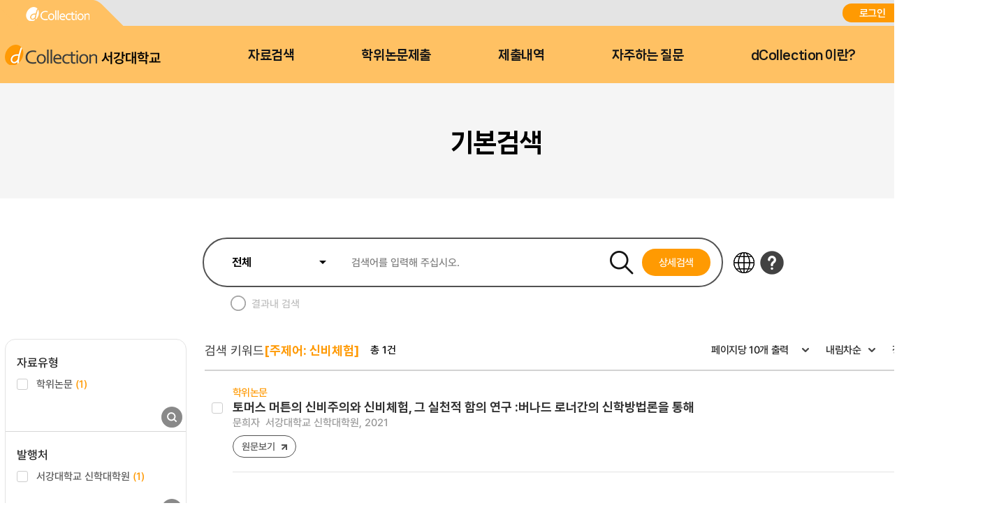

--- FILE ---
content_type: text/html;charset=UTF-8
request_url: https://dcollection.sogang.ac.kr/dcollection/srch/srchResultListByLink?keyword=+%EC%8B%A0%EB%B9%84%EC%B2%B4%ED%97%98&field=subject
body_size: 57525
content:




























<!DOCTYPE html>
<html lang="ko">
<head>
	<meta http-equiv="Content-Type" content="text/html; charset=utf-8"/>
	<meta http-equiv="X-UA-Compatible" content="IE=edge" />
	<meta name="description" content="디지털 학술정보 유통시스템" />
	<meta name="keyword" content="dCollection, Digital collection, 학술정보 유통시스템, 디지털 학술정보" />
    <title>dCollection 디지털 학술정보 유통시스템</title>
    

































































	 
		
	
	





	<script type="text/javascript">
		var ASK_ADMIN = '관리자에게 문의하시기 바랍니다.';
		var SELECT_DATE = '날짜선택';
		var DELETE = '삭제';		
		var ERROR_PROCESS = '처리중 오류가 발생했습니다.';
		var ERROR_OCCURRED = '오류가 발생했습니다.';
		var SESSION_TIMEOUT = '세션이 만료되었습니다.\n로그인이 필요합니다.';
		var LOGIN_REQUIRED = '로그인이 필요합니다.';
		var AUTH_REQUIRED = '권한이 필요합니다.';
		var REQUIRED_CONTENT = '내용을 입력하세요.';
		var MODIFY_SUCCESS = '수정되었습니다.';
		var DELETE_SUCCESS = '삭제되었습니다.';
		var PROCESS_SUCCESS = '처리되었습니다.';
		var ITEM_NO_MODIFY = '변경사항이 없거나 일치항목이 없습니다.';
		var ITEM_NO_EXIST = '아이템이 없습니다.';
		var ITEM_NO_ACCEPT = '별도제출 아이템은 인수처리할 수 없습니다.';
		var ITEM_NO_SELECT = '선택된 항목이 없습니다.';
		var ITEM_NO_CONVERT = '변환완료되지 않은 아이템은 검증처리할 수 없습니다.';
		var ITEM_NO_RECONVERT = '변환실패 상태의 아이템에 대해서만 재변환이 가능합니다.';
		var ITEM_NO_REJECT = '제출자가 제출한 논문만 반송이 가능합니다.';
		var ITEM_NO_MULTI_REJECT = '하나씩 반송처리할 수 있습니다.';
		var CONFIRM_INSERT = '등록하시겠습니까?';
		var CONFIRM_UPDATE = '수정하시겠습니까?';
		var CONFIRM_DELETE = '삭제하시겠습니까?';
		var CONFIRM_REJECT = '반송처리 하시겠습니까?';
		var CONFIRM_CONVERT = '변환 처리하시겠습니까?';
		var CONFIRM_ACCEPT = '인수 처리하시겠습니까?';
		var CONFIRM_VERIFY = '검증 처리하시겠습니까?';
		var CONFIRM_TRANSFER = '이관 처리하시겠습니까?';
		var CONFIRM_RECONVERT = '재변환 처리하시겠습니까?';
		var CONFIRM_CLEAN_DELETE = '아이템이 영구적으로 삭제됩니다. \n완전삭제하시겠습니까?';
		var CONFIRM_SUBMIT = '논문을 제출완료 처리하시겠습니까?';
		var CONFIRM_RESTORE = '복원하시겠습니까?';
		var CONFIRM_MODIFT_LICENSE = '저작권동의정보를 수정하시겠습니까?';
		var ERROR_TOC = '입력된 목차(책갈피) 정보에 오류가 있습니다.';
		var REQUIRED_TOC = '입력된 목차(책갈피)를 입력하세요.';
		var REQUIRED_PRINT_REASON = '확인서 제출 용도를 입력 해 주세요.';
		var AGREE_INTERNAL = '저작권동의는 하지 않았으나\n학교의 정책상 관내의 이용자에 한해서 원문보기만 제공됩니다.';
		var AGREE_ORIGINAL = '저작권 동의를 하지 않았으므로 원문은 서비스되지 않습니다.\n원문서비스를 원하시면 저작권 동의를 하시기 바랍니다.';
		var ITEM_CHANGE = '정말로 컬렉션 내의 모든 아이템에 일괄적용 하시겠습니까?';
		var WATERMARK_CHANGE = '워터마크 일괄수정 시 해당컬렉션의 전체 아이템이 \n재변환 되어 원문서비스가 중단 될 수 있습니다.\n계속 진행하시겠습니까?';
		var REQUIRED_COLLECTION = '컬렉션을 선택하세요.';
		var TEMP_SAVE_SUCCESS = '임시저장 되었습니다.';
		var SERVICEPRINT_ERROR = '선택 논문은 관리자 처리 후 제출확인서 출력이 가능합니다.(제출 후 3-4일 소요)';
		var AGREEPRINT_ERROR = '선택 논문은 관리자 처리 후 저작권동의서/제출확인서 출력이 가능합니다.(제출 후 1-2일 소요)';
		var SUBMITPRINT_ERROR = '선택 논문은 관리자 처리 후 제출확인서 출력이 가능합니다.(제출 후 2-3일 소요)';
		var NOT_OPENED = '논문제출기간 전입니다.';
		var ALREADY_CLOSED = '논문제출기간이 지났습니다.';
		var ALREADY_SUBMITED = '이미 제출한 컬렉션입니다.';
		var REQUIRED_DOC_MEDIA = '문서나 동영상 파일을 등록하세요.';
		var REQUIRED_DOC = '문서 파일을 등록하세요.';
		var REQUIRED_INJUNJI = '인준지를 등록하세요';
		var REQUIRED_MULTIMEDIA_FILE = '멀티미디어 파일을 등록하세요.';
		var REQUIRED_REFERENCE = '참고문헌을 등록하세요.';
		var VALIDATE_MAX_COUNT = '1개만 등록 가능합니다.';
		var CONFIRM_FILE_DELETE = '파일을 삭제하시겠습니까?';
		var REQUIRED_INPUT_BOX = '선택된 텍스트 상자가 없습니다.';
		var VALIDATE_TYPE_NOT_ALLOWED = '는 허용되지 않는 파일입니다.';
		var VALIDATE_SIZE_TOO_BIG = '의 용량이 너무 큽니다.';
		var TRANSMISSION_CANCEL = '전송이 취소되었습니다.';
		var UPLOAD_INFO1 = '※ 업로드 완료 후에 등록완료 버튼을 누르세요.';
		var UPLOAD_INFO2 = '업로드 완료중 입니다. 파일 사이즈에 따라 소요 시간이 증가됩니다.';
		var UPLOAD_COMPLETE = '100% 업로드 완료.';
		var UPLOAD_ERROR_OCCURRED = '정보 입력 오류가 발생했습니다.';
		var UPLOAD_FILE_ERROR_OCCURRED = '정보 입력 오류가 발생했습니다.';
		var RESTRICT_REASON = '원문서비스 게시일을 지정한 경우 사유서를 도서관에 제출해주시기 바랍니다.';
		var REQUIRED_MULTIMEDIA = '동영상 저작권을 선택하셔야 됩니다.';
		var REQUIRED_ADD_MATERIAL = '추가자료 저작권을 선택하셔야 됩니다.';
		var REQUIRED_REMOVE_MULTIMEDIA = '동영상이나 추가파일을 삭제 후에 원문유형을 변경하세요.';
		var SUBMIT_NOT_MOD = '제출완료 후 논문을 수정할 수 없습니다. 그래도 제출하시겠습니까?';
		var SUBMIT_COMPLETE = '※ 제출하신 논문의 정보를 확인하신 후 반드시 [제출완료] 버튼을 눌러 제출을 완료하시기 바랍니다.';
		
		var context = '/dcollection';
		var docRoot = '/dcollection';
		var lang = 'ko';
		var images = '/dcollection/images';
		var uploadFileSize = 10485760;
		var uploadOriginalFileSize = 524288000;
		var uploadAgreeFileSize = 20971520;
		var multimediaUseType = 'D';
		var multimediaUrl = 'http://www.dcollection.net:7478/hdcm';
		var multiviewUrl = 'http://www.dcollection.net:7478/hdcm/multiView/';
		var multiviewOriginalUrl = 'http://www.dcollection.net:7478/hdcm/multiViewOriginal/';
		var multimediaCloudUrl = 'http://kocw.xcache.kinxcdn.com';
		var multimediaCloudPath = '/DCOLL';
		var multimediaPath = '/multimedia';
		var chunkSize = 10485760;
		var mediaSize = 3221225472;
		var mediaFileSize = 2097152000;
		var mailUse = true;
		var smsUse = false;
		var loginUse = true;
		var linkUse = false;
		var linkUrl = '';
		var isUserTable = true;
		var isUserGateway = false;
		var lasSeriesUse = false;
		var isAdmin = false;
		var isStaff = false;
		var isPrivateMod = false;
		var privateVer = '0';
		var isOrgPdfUse = false;
		//PDF만 제출 여부
		var submiterPdf = true;
		var isniUse = true;
		var doiUse = false;
		var urekaUse = false;
		var urekaUrl = '';
		var agreeSeparateUse = true;
		var converterName = 'unidocs';
		
	</script>

	<link rel="shortcut icon" href="/dcollection/images/favicon.ico" type="image/x-icon" />
	<link rel="icon" href="/dcollection/images/favicon.ico" type="image/x-icon" />
    <link rel="apple-touch-icon-precomposed" sizes="114x114" href="/dcollection/images/apple-touch-icon-114x114-precomposed" />
	<link rel="apple-touch-icon-precomposed" sizes="72x72" href="/dcollection/images/fapple-touch-icon-76x76.png" />
	<link rel="apple-touch-icon-precomposed" sizes="57x57" href="/dcollection/images/apple-touch-icon.png" />
    
    
    	<link rel="stylesheet" type="text/css" href="/dcollection/style/submiter/reset.css">
		<link rel="stylesheet" type="text/css" href="/dcollection/script/swiper/swiper.min.css">
    	<link rel="stylesheet" type="text/css" href="/dcollection/style/submiter/standard.css">
    	<link rel="stylesheet" type="text/css" href="/dcollection/style/submiter/theme/common.css">
		<link rel="stylesheet" type="text/css" href="/dcollection/style/submiter/theme/sub.css">     
	    <link rel="stylesheet" type="text/css" href="/dcollection/style/commons/bootstrap-iso.css" />





	
	
	<link type="text/css" rel="stylesheet" href="/dcollection/js/jqeury-ui/jquery-ui.min.css">
    <link type="text/css" rel="stylesheet" href="/dcollection/js/sticky/jquery.stickytable.css">
	<link type="text/css" rel="stylesheet" href="/dcollection/js/summernote/summernote.css" />

    <script src="/dcollection/js/jquery-cdn/jquery-3.5.1.min.js"></script>
	<script src="/dcollection/js/bootstrap/bootstrap.min.js"></script>
	<script src="/dcollection/js/jquery.popupwindow.js"></script>
	<script src="/dcollection/js/jquery.is_blank.js"></script>
    <script src="/dcollection/js/jqeury-ui/jquery-ui.min.js"></script>
	<script src="/dcollection/js/jquery.fileupload.js"></script>
    <script src="/dcollection/js/jquery.iframe-transport.js"></script>
    <script src="/dcollection/js/jquery.print.js"></script>
	<script src="/dcollection/js/jquery.form.min.js"></script>
	<script src="/dcollection/js/zebra_cookie.js"></script>
    <script src="/dcollection/js/sticky/jquery.stickytable.js"></script>

    <script src="/dcollection/js/summernote/summernote.min.js"></script>
	
		<script src="/dcollection/js/summernote/lang/summernote-ko-KR.min.js"></script>
	
    
    <script src="/dcollection/script/commons/common.js"></script>
    <script src="/dcollection/script/menu.js"></script>
	<script src="/dcollection/script/sub.js"></script>
    <script src="/dcollection/script/swiper/swiper.min.js"></script>

	
	
    <script type="text/javascript" src="/dcollection/script/search/search.js"></script>
</head>
<body >
<!-- 일반이용자 -->
	
		<div id="wrap">
			












<script>
	$(document).ready(function(e){
		//agent check 추가
	    var agent = navigator.userAgent.toLowerCase();
		if ( !((navigator.appName == 'Netscape' && navigator.userAgent.search('Trident') != -1) || (agent.indexOf("msie") != -1)) ) {
			$('.topInfo').hide();
		}

		$(".lang").on('change',function(){
			window.location.href = '/dcollection/srch/srchResultListByLink?localeParam='+$(this).val();
	    });
		
		var logoChange = setInterval(function() {					   
		    if($(".logoKor").attr("style").indexOf("display: none;")>-1){
		    	$(".logoEng").toggle();	
		    	$(".logoKor").toggle("slide", { direction: 'down'},2000);		    		    			    			   		    	
		    }else{
		    	$(".logoKor").toggle();	 
		    	$(".logoEng").toggle("slide", { direction: 'down'},2000);	 	     	
		    }		    		     
		}, 6000);	
	});
</script>

	
	
		
		
	











	<div id="header">
		<div class="top">
			<div>
				<div class="quickLink">
					<a href=""><img src="/dcollection/images/ko/common/header/quickLink1.png" alt="dCollection">
					</a>
<!-- 					<a href=""> -->


<!-- 					</a> -->
					
				</div>
				<div class="log">
					
						<a href="/dcollection/login" title="로그인" class="login">로그인</a>
						
					
					


					<select class="lang">
						<option id="lang_ko" value="ko" selected>KOR</option>
						<option id="lang_en" value="en" >ENG</option>
					</select>
				</div>
			</div>
		</div>
		<div class="bottom">
			<div>
				<h1 class="logo">
					<a href="/dcollection/">
						<img src="/dcollection/images/ko/common/header/logo.png" alt="서강대학교"><span>서강대학교</span>
					</a>
				</h1>
				<!-- gnb -->
				<div id="gnb">
					<ul>
						<li>
							<a href="/dcollection/srch/srchSearch">자료검색</a>
							<div>
								
								
									
									
										
										
											
											
											
											
										
										
									
								
								
								<ul>
									
									
										
											
											
												
												
												<li><a href="/dcollection/browse/broDeptDir">학과별</a></li>
											
											
										
									
										
											
											
											
												
												<li><a href="/dcollection/browse/broColDir" >컬렉션</a></li>
											
										
									
									
									<li><a href="/dcollection/browse/broTitList">제목순</a></li>
								</ul>
							</div>
						</li>
						<li class="select">
							<a href="/dcollection/submit/process/help">학위논문제출</a>
						</li>
						<li>
							<a href="/dcollection/submit/submiter/list">제출내역</a>
						</li>
						<li>
							<a href="/dcollection/bbs/faq/faqList/ko">자주하는 질문</a>
						</li>
						<li>
							<a href="/dcollection/intro">dCollection 이란?</a>
						</li>
					</ul>
				</div>
				<!-- //gnb -->
<!-- 				<div class="moveArea" style="width:40px;"> -->

<!-- 					<a href="" class="searchBtn">검색바로가기</a> -->
<!-- 					<div class="searchPop"> -->
<!-- 						<form name="searchFBean" id="" class="searchFrm" method="get" action="/srch/srchResultList"> -->
<!-- 							<fieldset> -->
<!-- 								<legend>검색옵션 선택 및 검색어 입력</legend> -->
<!-- 								<div> -->
<!-- 									<select name="searchWhere1"> -->
<!-- 										<option value="all">전체</option> -->
<!-- 										<option value="title_all">서명</option> -->
<!-- 										<option value="creator_all">저자</option> -->
<!-- 										<option value="publisher_srch">발행처</option> -->
<!-- 										<option value="subject">주제어</option> -->
<!-- 										<option value="advisor">지도교수</option> -->
<!-- 										<option value="major_srch">학과명</option> -->
<!-- 									</select> -->
<!-- 									<div class="inputArea"> -->
<!-- 										<input type="text" name="searchKeyWord1" required="required" placeholder=""> -->

<!-- 									</div> -->
<!-- 								</div> -->
<!-- 							</fieldset> -->
<!-- 						</form> -->
<!-- 					</div> -->

<!-- 				</div> -->
			</div>
		</div>
	</div>

<!-- header -->
			<hr />
			







<script>
	$(document).ready(function(e){

		$('.searchResult .facet form > ul > li').each(function(){
			var cnt = $(this).children().eq(1).children().length;
			$(this).find('li').hide();
			$(this).find('li').eq(0).show();
			$(this).find('li').eq(1).show();
			$(this).find('li').eq(2).show();
			if(cnt < 4){
				$(this).find('.moreOpen').hide();
				$(this).find('.moreClose').hide();
			}else{
				$(this).find('.moreOpen').css('display','block');
				$(this).find('.moreClose').hide();
			}
		});
		$('.searchResult .facet form a.moreOpen').click(function () {
			$(this).hide();
			$(this).parents('.inpuiryW').prev().children().show();
			$(this).next().css('display','block');
			$('.searchResult .facet form a.moreClose').click(function () {
				$(this).hide();
				$(this).prev().css('display','block');
				$(this).parents('.inpuiryW').prev().children().hide();
				$(this).parents('.inpuiryW').prev().children().eq(0).show();
				$(this).parents('.inpuiryW').prev().children().eq(1).show();
				$(this).parents('.inpuiryW').prev().children().eq(2).show();
				return false;
			});
			return false;
		});

		$('.detailSearch').click(function(){
			$('#detailSrchPop').show();
		});
		$('.close').click(function(){
			$('#detailSrchPop').hide();
		});

		$('#checkAllItemTypeDetailSearch').click(function(){
			if($(this).prop('checked')) {
				$('#detailSearch input[name="itemTypeCode"][value!="all"]').prop('checked', false);
			}
		});

		$('#detailSearch input[name="itemTypeCode"][value!="all"]').click(function(){
			if($(this).prop('checked')){
				var allChk = true;
				$('#checkAllItemTypeDetailSearch').prop('checked', false);
				$('#detailSearch input[name="itemTypeCode"]').each(function(idx){
					if($(this).attr('id')!='checkAllItemTypeDetailSearch'){
						if(!$(this).is(":checked") && allChk){
							allChk = false;
							return false;
						}
					}
				});
				if(allChk){
					$('#checkAllItemTypeDetailSearch').click();
				}
			}
		});

	});

</script>
<!-- container -->
<link rel="stylesheet" type="text/css" href="/dcollection/style/submiter/guide.css">
<link rel="stylesheet" type="text/css" href="/dcollection/style/submiter/search.css">

<div class="containerTop">
	<div>
		<ul class="navigation">
			<li class="home"><a href="/dcollection/"><img src="/dcollection/images/ko/common/ico/home.png" alt="Home"></a></li>
			<li class="currentPage"><a href="#">검색</a></li>
		</ul>
		<h2 class="title">기본검색</h2>
	</div>
</div>

<div id="content">
	<div class="searchBrief">
		<div class="search">
			<fieldset>
				<legend>검색옵션 선택 및 검색어 입력</legend>
				<form name="searchFBean" id="briefSearch" class="searchFrm" method="get" action="/dcollection/srch/srchResultList">
					<input type="hidden" name="reFineYn" value='Y' />
					<input type="hidden" name="query" value='+(+(subject:&#034;신비체험&#034;))' />
					<input type="hidden" name="searchText" value='[주제어: 신비체험]' />
					<div class="srhTop">
						<div class="searhArea">
							<select name="searchWhere1">
								<option value="all">전체</option>
								<option value="title_all">제목</option>
								<option value="creator_all">저자</option>
								<option value="publisher_srch">발행처</option>
								<option value="subject">주제어</option>
								<option value="advisor">지도교수</option>
								<option value="major_srch">학과명</option>
							</select>
							<input type="text" name="searchKeyWord1" required="required" placeholder="검색어를 입력해 주십시오.">
							<span class="searchBtnW">
								<input type="image" class="searchBtn" src="/dcollection/images/ko/common/btn/searchBtn.png" alt="검색">
								<a href="#" class="detailSearch">상세검색</a>
							</span>
						</div>
						
						<div class="srhBtnArea">
							<a href="/dcollection/common/etcCharacter" target="_blank" class="btnLanguage" title="" aria-describedby="ui-id-16"><img src="/dcollection/images/ko/common/btn/etcCharacter.png" alt="다국어"></a>
							<a href="#" title="도움말" class="helpBtn"><img src="/dcollection/images/ko/common/btn/help.png" alt="도움말"></a>
							<div class="srhHelpPop">
								<ul class="helpTab">
									<li class="on">
										<a href="#" title="일반검색">일반검색</a>
									</li>
									<li>
										<a href="#" title="상세검색">상세검색</a>
									</li>
									<li>
										<a href="#" title="검색결과">일반/상세검색 결과</a>
									</li>
								</ul>
								<div class="helpTabContW">
									<div class="helpTabCont on">
										<ul>
											<li>
												<p class="tit"><span class="num">1</span>검색필드를 선택하고 검색어를 입력합니다.</p>
												<ul>
													<li>- 전 체 : 추출된 모든 키워드를 검색합니다.</li>
													<li>- 서 명 : 제목에서 추출된 키워드를 검색합니다.</li>
													<li>- 저 자 : 저자명에서 추출된 키워드를 검색합니다.</li>
													<li>- 발행처 : 발행처명에서 추출된 키워드를 검색합니다.</li>
													<li>- 주제어 : 주제어에서 추출된 키워드를 검색합니다.</li>
													<li>- 지도교수 : 지도교수에서 추출된 키워드를 검색합니다.</li>
													<li>- 학과명 : 학과명에서 추출된 키워드를 검색합니다.</li>
												</ul>
											</li>
											<li>
												<p class="tit"><span class="num">2</span>추가적인 제한 검색항목을 설정합니다.</p>
												<ul>
													<li>- 쪽당 출력 건수 : 한 페이지에 디스플레이 되는<br> <span style="padding-left:8px">검색결과의 건수를 설정합니다.</span></li>
												</ul>
											</li>
											<li>
												<p class="tit"><span class="num">3</span>다국어입력 버튼을 선택하면 다국어를 입력할 수 있는 다국어 자판이 팝업으로 제공됩니다.</p>
											</li>
										</ul>
									</div>
									<div class="helpTabCont">
										<ul>
											<li>
												<p class="tit"><span class="num">1</span>검색필드를 선택하고 검색어를 입력합니다.</p>
												<ul>
													<li>- 전 체 : 추출된 모든 키워드를 검색합니다.</li>
													<li>- 서 명 : 제목에서 추출된 키워드를 검색합니다.</li>
													<li>- 저 자 : 저자명에서 추출된 키워드를 검색합니다.</li>
													<li>- 발행처 : 발행처명에서 추출된 키워드를 검색합니다.</li>
													<li>- 주제어 : 주제어에서 추출된 키워드를 검색합니다.</li>
													<li>- 지도교수 : 지도교수에서 추출된 키워드를 검색합니다.</li>
													<li>- 학과명 : 학과명에서 추출된 키워드를 검색합니다.</li>
												</ul>
											</li>
											<li>
												<p class="tit"><span class="num">2</span>키워드가 전방일치를 선택합니다.</p>
											</li>
											<li>
												<p class="tit"><span class="num">3</span>발행년도, 검색대상유형, 학위구분을 선택합니다.다.</p>
											</li>
											<li>
												<p class="tit"><span class="num">4</span>검색을 클릭합니다.</p>
											</li>
										</ul>
									</div>
									<div class="helpTabCont">
										<ul>
											<li>
												<p class="tit"><span class="num">1</span>검색결과는 제목, 저자, 발행처, 발행년도, 자료유형을 보실 수 있습니다.</p>
											</li>
											<li>
												<p class="tit"><span class="num">2</span>자료유형은 아이콘으로 구분하였고, 서명을 클릭하면 상세검색내용을 볼 수 있습니다.</p>
											</li>
											<li>
												<p class="tit"><span class="num">3</span>검색된 내용중 결과 내 재검색을 할 수 있습니다.</p>
											</li>
											<li>
												<p class="tit"><span class="num">4</span>검색된 내용중 결과 내 재검색을 할 수 있습니다.</p>
											</li>
										</ul>
									</div>
								</div>
							</div>
						</div>
					</div>
					<ul class="srhBottom">
						<li>
							<input type="checkbox" name="chkResult" class="customChk" id="chkResult">
							<label for="chkResult">결과내 검색</label>
						</li>
					</ul>
				</form>
			</fieldset>
<!-- 					상세검색 레이어 -->
			<div id="detailSrchPop" class="detailSrchPop">
				<h3 class="dSrchTit">상세검색</h3>
				<form name="searchFBean" id="detailSearch" class="popSearch" action="/dcollection/srch/srchResultList" method="get">
					<ul class="radioArea">
						<li>
							<input type="radio" name="searchOption" value="km" checked="checked" class="customRadio" id="km">
							<label for="km">키워드</label>
						</li>
						<li>
							<input type="radio" name="searchOption" value="em" id="em" class="customRadio">
							<label for="em">완전일치</label>
						</li>
					</ul>
					<div class="inputRowW">
						<div class="inputRow">
							<div>
								<select name="searchWhere1" class="selType3">
									<option value="all">전체</option>
									<option value="title_all">제목</option>
									<option value="creator_all">저자</option>
									<option value="publisher_srch">발행처</option>
									<option value="subject">주제어</option>
									<option value="advisor">지도교수</option>
									<option value="major_srch">학과명</option>
								</select>
								<input type="text"  name="searchKeyWord1" required="required" placeholder="검색어를 입력해 주십시오." class="inputTextType3">
								<select name="searchOperator2" class="selType3">
									<option value="+">AND</option>
									<option value=" ">OR</option>
									<option value="-">NOT</option>
								</select>
							</div>
						</div>
						<div class="inputRow">
							<div>
								<select name="searchWhere2" class="selType3">
									<option value="all">전체</option>
									<option value="title_all">제목</option>
									<option value="creator_all">저자</option>
									<option value="publisher_srch">발행처</option>
									<option value="subject">주제어</option>
									<option value="advisor">지도교수</option>
									<option value="major_srch">학과명</option>
								</select>
								<input type="text"  name="searchKeyWord2" placeholder="검색어를 입력해 주십시오." class="inputTextType3">
								<select name="searchOperator3" class="selType3">
									<option value="+">AND</option>
									<option value=" ">OR</option>
									<option value="-">NOT</option>
								</select>
							</div>
						</div>
						<div class="inputRow">
							<div>
								<select name="searchWhere3" class="selType3">
									<option value="all">전체</option>
									<option value="title_all">제목</option>
									<option value="creator_all">저자</option>
									<option value="publisher_srch">발행처</option>
									<option value="subject">주제어</option>
									<option value="advisor">지도교수</option>
									<option value="major_srch">학과명</option>
								</select>
								<input type="text"  name="searchKeyWord3" placeholder="검색어를 입력해 주십시오." class="inputTextType3">
								<input type="submit" class="detailSrchBtn" value="검색">
							</div>
						</div>
					</div>
					<div class="searchLimit">
						<span class="advanceTit">발행년</span>
						<div class="dateBox">
							<input type="text" name="endDt" maxlength="4" title="시작년월 선택"> ~ <input type="text" name="startDt" title="종료년월 선택" maxlength="4">
						</div>
					</div>
					<div class="searchLimit">
						<span class="advanceTit">검색대상유형</span>
						<ul class="dSrchChk">
							<li>
								<input type="checkbox" name="itemTypeCode" value="all" id="checkAllItemTypeDetailSearch" checked="checked">
								<label for="checkAllItemTypeDetailSearch">전체</label>
							</li>
							
							
							
							
							
							
							
							
							
							
							
							
							
							
							
							
							
							
							
							
							
							
							
							
								<li>
									<input type="checkbox" name="itemTypeCode" value="Dissertation" id="itemTypeCodeDissertation"/>
									<label for="itemTypeCodeDissertation">
									
										
										학위논문
									
									</label>
								</li>
							
							
							
								<li>
									<input type="checkbox" name="itemTypeCode" value="Article" id="itemTypeCodeArticle"/>
									<label for="itemTypeCodeArticle">
									
										
										학술논문
									
									</label>
								</li>
							
							
							
								<li>
									<input type="checkbox" name="itemTypeCode" value="ProceedingArticle" id="itemTypeCodeProceedingArticle"/>
									<label for="itemTypeCodeProceedingArticle">
									
										
										프로시딩논문
									
									</label>
								</li>
							
							
							
								<li>
									<input type="checkbox" name="itemTypeCode" value="Report" id="itemTypeCodeReport"/>
									<label for="itemTypeCodeReport">
									
										
										보고서
									
									</label>
								</li>
							
							
							
								<li>
									<input type="checkbox" name="itemTypeCode" value="Image" id="itemTypeCodeImage"/>
									<label for="itemTypeCodeImage">
									
										
										이미지
									
									</label>
								</li>
							
							
							
								<li>
									<input type="checkbox" name="itemTypeCode" value="Conference" id="itemTypeCodeConference"/>
									<label for="itemTypeCodeConference">
									
										
										회의자료
									
									</label>
								</li>
							
							
							
								<li>
									<input type="checkbox" name="itemTypeCode" value="Newspaper" id="itemTypeCodeNewspaper"/>
									<label for="itemTypeCodeNewspaper">
									
										
										신문
									
									</label>
								</li>
							
							
							
								<li>
									<input type="checkbox" name="itemTypeCode" value="Patent" id="itemTypeCodePatent"/>
									<label for="itemTypeCodePatent">
									
										
										특허
									
									</label>
								</li>
							
							
							
								<li>
									<input type="checkbox" name="itemTypeCode" value="Announcement" id="itemTypeCodeAnnouncement"/>
									<label for="itemTypeCodeAnnouncement">
									
										
										강의(발표)
									
									</label>
								</li>
							
							
							
								<li>
									<input type="checkbox" name="itemTypeCode" value="OldBook" id="itemTypeCodeOldBook"/>
									<label for="itemTypeCodeOldBook">
									
										
										고서
									
									</label>
								</li>
							
							
							
								<li>
									<input type="checkbox" name="itemTypeCode" value="Monograph" id="itemTypeCodeMonograph"/>
									<label for="itemTypeCodeMonograph">
									
										
										연구논문
									
									</label>
								</li>
							
							
							
								<li>
									<input type="checkbox" name="itemTypeCode" value="Other" id="itemTypeCodeOther"/>
									<label for="itemTypeCodeOther">
									
										
										기타
									
									</label>
								</li>
							
							
						</ul>
					</div>
					<div class="searchLimit">
						<span class="advanceTit">학위</span>
						<ul class="radioArea">
							<li>
								<input type="radio" name="thesisDegree" value="all" checked="checked" class="customRadio" id="thesisDegree1">
								<label for="thesisDegree1" class="on">전체</label>
							</li>
							
							
								<li>
									<input type="radio" name="thesisDegree" value="석사" class="customRadio" id="thesisDegree2"/>
									<label for="thesisDegree2">
									
										
										석사
									
									</label>
								</li>
							
							
							
								<li>
									<input type="radio" name="thesisDegree" value="박사" class="customRadio" id="thesisDegree3"/>
									<label for="thesisDegree3">
									
										
										박사
									
									</label>
								</li>
							
							
							
							
							
							
							
							
							
							
							
							
							
							
							
							
							
							
							
							
							
							
							
							
							
							
							
							
							
							
							
							
							
							
							
							
							
							
							
							
							
							
							
							
						</ul>
					</div>
					<div class="searchLimit two">
						<ul>
							<li>
								<span class="advanceTit">원문</span>
								<select name="orgYn" class="selType3 wp100">
									<option value="all">전체</option>
									<option value="Y">예</option>
									<option value="N">아니오</option>
								</select>
							</li>
							<li>
								<span class="advanceTit">저작권</span>
								<select name="agreeYn" class="selType3 wp100">
									<option value="all">전체</option>
									<option value="Y">동의</option>
									<option value="N">비동의</option>
								</select>
							</li>
						</ul>
					</div>
				</form>
				<a href="#" class="close"><img src="/dcollection/images/ko/common/btn/dSrchClose.png" alt="창 닫기"></a>
			</div>					
		</div>
<!-- 			상세검색 레이어 끝 -->
		<div class="searchResult">
			<div class="facet">
				<form name="searchFBean" class="searchFrm" method="get" action="/dcollection/srch/srchResultList">
					<input type="hidden" name="query" value='+(+(subject:&#034;신비체험&#034;))' />
					<input type="hidden" name="searchText" value='[주제어: 신비체험]' />
					<input type="hidden" name="sortField" value='score' />
					<input type="hidden" name="sortDir" value='desc' />
					<input type="hidden" name="rows" value='10'>
					<h3 class="skip">검색패싯</h3>
						<ul class="facetList">
							
								
									<li>
										<p class="facetTit">
											
												
												
												
													자료유형
												
												
												
												
												
											
										</p>
										<ul>
											
											
												
													
													

													
														
														
														
															
																
																
															
																
																
															
																
																
															
																
																
															
																
																
															
																
																
															
																
																
															
																
																
															
																
																
															
																
																
															
																
																
															
																
																	
																		
																		
																	
																
																
															
																
																
															
																
																
															
																
																
															
																
																
															
																
																
															
																
																
															
																
																
															
																
																
															
																
																
															
																
																
															
																
																
															
														
													
													<li>
														<input type="checkbox" name="facetList" value="item_type_code:Dissertation" id="item_type_code:Dissertation"/>
														<label for="item_type_code:Dissertation">
															
																
																
																	학위논문
																
															
															<span class="total">(1)</span>
														</label>
													</li>
												
											
											
										</ul>
		                                <div class="inpuiryW">
			                                <div class="more">
												<a href="#" class="moreOpen"><span>펼치기</span></a>
												<a href="#" class="moreClose"><span>접기</span></a>
			                                </div>
		                                    <input type="submit" class="inpuiry" value="조회">
		                                </div>
									</li>
								
							
								
									<li>
										<p class="facetTit">
											
												
													발행처
												
												
												
												
												
												
												
											
										</p>
										<ul>
											
											
												
													
													

													
														
														
														
															
																
																
															
																
																
															
																
																
															
																
																
															
																
																
															
																
																
															
																
																
															
																
																
															
																
																
															
																
																
															
																
																
															
																
																
															
																
																
															
																
																
															
																
																
															
																
																
															
																
																
															
																
																
															
																
																
															
																
																
															
																
																
															
																
																
															
																
																
															
														
													
													<li>
														<input type="checkbox" name="facetList" value="publisher:서강대학교 신학대학원" id="publisher:서강대학교 신학대학원"/>
														<label for="publisher:서강대학교 신학대학원">
															
																
																
																	서강대학교 신학대학원
																
															
															<span class="total">(1)</span>
														</label>
													</li>
												
											
											
										</ul>
		                                <div class="inpuiryW">
			                                <div class="more">
												<a href="#" class="moreOpen"><span>펼치기</span></a>
												<a href="#" class="moreClose"><span>접기</span></a>
			                                </div>
		                                    <input type="submit" class="inpuiry" value="조회">
		                                </div>
									</li>
								
							
								
									<li>
										<p class="facetTit">
											
												
												
													발행년
												
												
												
												
												
												
											
										</p>
										<ul>
											
											
												
													
													
														<!-- format이 달라서 같은 변수 사용 불가 -->
													

													
														
														
														
															
																
																
															
																
																
															
																
																
															
																
																
															
																
																
															
																
																
															
																
																
															
																
																
															
																
																
															
																
																
															
																
																
															
																
																
															
																
																
															
																
																
															
																
																
															
																
																
															
																
																
															
																
																
															
																
																
															
																
																
															
																
																
															
																
																
															
																
																
															
														
													
													<li>
														<input type="checkbox" name="facetList" value="pub_year:7979" id="pub_year:7979"/>
														<label for="pub_year:7979">
															
																
																	2021
																
																
															
															<span class="total">(1)</span>
														</label>
													</li>
												
											
											
										</ul>
		                                <div class="inpuiryW">
			                                <div class="more">
												<a href="#" class="moreOpen"><span>펼치기</span></a>
												<a href="#" class="moreClose"><span>접기</span></a>
			                                </div>
		                                    <input type="submit" class="inpuiry" value="조회">
		                                </div>
									</li>
								
							
								
									<li>
										<p class="facetTit">
											
												
												
												
												
												
													언어
												
												
												
											
										</p>
										<ul>
											
											
												
													
													

													
														
														
														
															
																
																
															
																
																
															
																
																
																	
																		
																		
																	
																
															
																
																
															
																
																
															
																
																
															
																
																
															
																
																
															
																
																
															
																
																
															
																
																
															
																
																
															
																
																
															
																
																
															
																
																
															
																
																
															
																
																
															
																
																
															
																
																
															
																
																
															
																
																
															
																
																
															
																
																
															
														
													
													<li>
														<input type="checkbox" name="facetList" value="language:한국어" id="language:한국어"/>
														<label for="language:한국어">
															
																
																
																	한국어
																
															
															<span class="total">(1)</span>
														</label>
													</li>
												
											
											
										</ul>
		                                <div class="inpuiryW">
			                                <div class="more">
												<a href="#" class="moreOpen"><span>펼치기</span></a>
												<a href="#" class="moreClose"><span>접기</span></a>
			                                </div>
		                                    <input type="submit" class="inpuiry" value="조회">
		                                </div>
									</li>
								
							
								
									<li>
										<p class="facetTit">
											
												
												
												
												
													학위유형
												
												
												
												
											
										</p>
										<ul>
											
											
												
													
													

													
														
														
														
															
																
																
															
																
																
																	
																		
																		
																	
																
															
																
																
															
																
																
															
																
																
															
																
																
															
																
																
															
																
																
															
																
																
															
																
																
															
																
																
															
																
																
															
																
																
															
																
																
															
																
																
															
																
																
															
																
																
															
																
																
															
																
																
															
																
																
															
																
																
															
																
																
															
																
																
															
														
													
													<li>
														<input type="checkbox" name="facetList" value="thesis_degree:박사" id="thesis_degree:박사"/>
														<label for="thesis_degree:박사">
															
																
																
																	박사
																
															
															<span class="total">(1)</span>
														</label>
													</li>
												
											
											
										</ul>
		                                <div class="inpuiryW">
			                                <div class="more">
												<a href="#" class="moreOpen"><span>펼치기</span></a>
												<a href="#" class="moreClose"><span>접기</span></a>
			                                </div>
		                                    <input type="submit" class="inpuiry" value="조회">
		                                </div>
									</li>
								
							
								
									<li>
										<p class="facetTit">
											
												
												
												
												
												
												
													저자
												
												
											
										</p>
										<ul>
											
											
												
													
													

													
														
														
														
															
																
																
															
																
																
															
																
																
															
																
																
															
																
																
															
																
																
															
																
																
															
																
																
															
																
																
															
																
																
															
																
																
															
																
																
															
																
																
															
																
																
															
																
																
															
																
																
															
																
																
															
																
																
															
																
																
															
																
																
															
																
																
															
																
																
															
																
																
															
														
													
													<li>
														<input type="checkbox" name="facetList" value="creator:문희자" id="creator:문희자"/>
														<label for="creator:문희자">
															
																
																
																	문희자
																
															
															<span class="total">(1)</span>
														</label>
													</li>
												
											
											
										</ul>
		                                <div class="inpuiryW">
			                                <div class="more">
												<a href="#" class="moreOpen"><span>펼치기</span></a>
												<a href="#" class="moreClose"><span>접기</span></a>
			                                </div>
		                                    <input type="submit" class="inpuiry" value="조회">
		                                </div>
									</li>
								
							
								
									<li>
										<p class="facetTit">
											
												
												
												
												
												
												
												
													학과
												
											
										</p>
										<ul>
											
											
												
													
													

													
														
														
														
															
																
																
															
																
																
															
																
																
															
																
																
															
																
																
															
																
																
															
																
																
															
																
																
															
																
																
															
																
																
															
																
																
															
																
																
															
																
																
															
																
																
															
																
																
															
																
																
															
																
																
															
																
																
															
																
																
															
																
																
															
																
																
															
																
																
															
																
																
															
														
													
													<li>
														<input type="checkbox" name="facetList" value="major:신학대학원 신학" id="major:신학대학원 신학"/>
														<label for="major:신학대학원 신학">
															
																
																
																	신학대학원 신학
																
															
															<span class="total">(1)</span>
														</label>
													</li>
												
											
											
										</ul>
		                                <div class="inpuiryW">
			                                <div class="more">
												<a href="#" class="moreOpen"><span>펼치기</span></a>
												<a href="#" class="moreClose"><span>접기</span></a>
			                                </div>
		                                    <input type="submit" class="inpuiry" value="조회">
		                                </div>
									</li>
								
							
						</ul>
					</form>
				</div>
				<div class="briefList">
					<h3 class="skip">검색결과</h3>
                       <div class="briefListTop">
                       	<div class="keywordInfo">
                           	<p class="keyword">검색 키워드<span>[주제어: 신비체험]</span></p>
							
							<p class="cnt">총 1건</p>
						</div>
                           <div class="array">
                           	<form id="searchFBean" name="sortForm" action="/dcollection/srch/srchResultListByLink?keyword=+%EC%8B%A0%EB%B9%84%EC%B2%B4%ED%97%98&amp;field=subject" method="get">
								<input type="hidden" name="query" value='+(+(subject:&#034;신비체험&#034;))' />
								<input type="hidden" name="searchText" value='[주제어: 신비체험]' />
								<input type="hidden" name="filterQuery" value='' />
								<select id="rows" name="rows" class="selType2">
									<option value="10" selected="selected">페이지당 10개 출력</option>
									<option value="20">페이지당 20개 출력</option>
									<option value="50">페이지당 50개 출력</option>
									<option value="100">페이지당 100개 출력</option>
								</select>
								<select id="sortDir" name="sortDir" class="selType2">
									<option value="desc" selected="selected">내림차순</option>
									<option value="asc">오름차순</option>
								</select>
								<select id="sortField" name="sortField" class="selType2">
									<option value="score" selected="selected">정확도</option>
									<option value="title_sort">제목</option>
									<option value="creator_sort">저자</option>
									<option value="publisher_sort">발행처</option>
									<option value="pub_year">발행년</option>
								</select>
                               	<input type="submit" value="정렬" class="arrayBtn">
							<div>
</div></form>
						</div>
					</div>
					<form name="itemList" id="itemList" action="" >
                           <ul class="result">
							
								
								
								
									<!-- format이 달라서 같은 변수 사용 불가 -->
								
								<li>
                                    <div class="bookChk">
                                        <input type="checkbox" name="id" value="000000065876">
                                    </div>
									<div class="bookInfo">
										<p class="type">
											
												학위논문
											
											
											
											
											
											
											
										</p>
										
											
											
											
												<a class="bookTit" href="/dcollection/srch/srchDetail/000000065876?searchWhere1=subject&insCode=211029&searchKeyWord1=+%EC%8B%A0%EB%B9%84%EC%B2%B4%ED%97%98&treePageNum=1&query=%2B%28%2B%28subject%3A%22%EC%8B%A0%EB%B9%84%EC%B2%B4%ED%97%98%22%29%29&navigationSize=10&start=0&pageSize=10&rows=10&searthTotalPage=0&pageNum=1&ajax=false&searchText=%5B%EC%A3%BC%EC%A0%9C%EC%96%B4%3A+%EC%8B%A0%EB%B9%84%EC%B2%B4%ED%97%98%5D&sortField=score&searchTotalCount=0&sortDir=desc&searchOption=em">토머스 머튼의 신비주의와 신비체험, 그 실천적 함의 연구
													:버나드 로너간의 신학방법론을 통해
												</a>
												
											 	
												<ul class="bookInfoList">
													<li>문희자</li>
													
													
														<li>서강대학교 신학대학원, 2021</li>
													
												</ul>
											
										
									</div>
                                    <ul class="bookBtns">
                                        <li>
											
												
												
													
														
														
															
																
																
																
																	<a class="bookBtn" href="javascript:orgView('000000065876');" id="orgView">원문보기</a>
																
															
														
													
												
												
											
                                        </li>
                                    </ul>
                                </li>
						
					</ul>
				</form>
				






	
	
		<div class="paging">
			
			
	        <span>
				
		            
		                <span>1</span>
		            
		            
		        
	        </span>
			
        	
		</div>
	


				<div class="btns2">
					<span><span><a href="#" id="itemExport">반출</a></span></span>
				</div>
			</div>
		</div>
		<div class="btns2">
		</div>
	</div>
</div>		
<!-- //container -->
				<hr />
			<!-- footer 시작 -->
			


<!-- footer -->
<div id="footer">
	<div>
		<div class="footerMenu">
			
				<ul>
					<li class="privacy"><a href="javascript:popupPolicy();">개인정보처리방침</a></li>
				</ul>
			
		</div>
		<div class="address">
			<address><strong>04107 서울시 마포구 백범로35(신수동) 서강대학교 로욜라도서관</strong></address>
			<p class="copyright">Copyright ⓒ 2004 Loyola Library, Sogang University, All Rights Reserved. <a href="mailto:libcomp@sogang.ac.kr" style="color:#a2a7b3;text-decoration:none;">E-mail to Webmaster</a></p>
		</div>
	</div>
</div>

<script>
function popupPolicy(){
	$.popupWindow(context+'/common/popup/policy', {name:'popupPolicy', height:510, width:510, scrollbars:true});
}
</script>
<!-- //footer -->
			<!-- footer 끝 -->

			<div class="loading" style="display:none">
				<div>
					<img src="/dcollection/images/commons/loading.gif" alt="로딩화면" style="position" />
					<p>LOADING...</p>
				</div>
			</div>
		</div>
	
	
	<!-- 관리자 -->
	

</body>
</html>